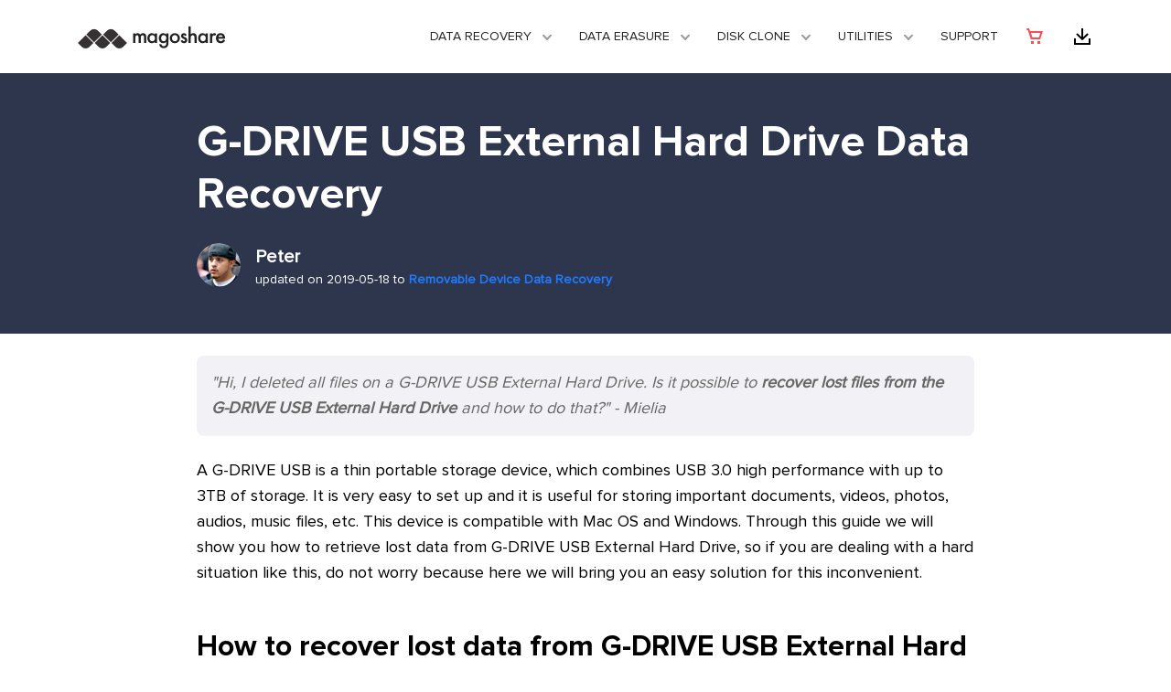

--- FILE ---
content_type: text/html
request_url: https://www.magoshare.com/removable-device-recovery/gdrive-usb-external-hard-drive-data-recovery-free.html
body_size: 4083
content:
<!DOCTYPE html PUBLIC "-//W3C//DTD XHTML 1.0 Transitional//EN" "http://www.w3.org/TR/xhtml1/DTD/xhtml1-transitional.dtd">
<html xmlns="http://www.w3.org/1999/xhtml">
  <head>
    <meta http-equiv="Content-Type" content="text/html; charset=utf-8" />
    <title>G-DRIVE USB External Hard Drive Data Recovery Solution</title>
    <link rel="icon" href="/images/favicon.png" type="image/png" sizes="16x16">
    <meta name="viewport" content="width=device-width, initial-scale=1">
    <meta name="description" content="Full G-DRIVE USB External Hard Drive data recovery solution: recover deleted, formatted and lost data from G-DRIVE USB External Hard Drive with free data recovery software.">
    <meta name="keywords" content="G-DRIVE USB External Hard Drive data recovery">
    <link href="/css/bootstrap.css" rel="stylesheet" type="text/css" />
    <link href="/css/bootstrap-grid.css" rel="stylesheet" type="text/css" />
    <link href="/css/global.css" rel="stylesheet" type="text/css" />
    <link href="/css/style.css" rel="stylesheet" type="text/css" />
    <link rel="canonical" href="https://www.magoshare.com/removable-device-recovery/gdrive-usb-external-hard-drive-data-recovery-free.html" />
</head>

<body>
    <!-- Static navbar -->    
    <nav class="navbar navbar-expand-lg">
      <div class="container"> <a href="/" class="navbar-brand"><img data-src="/images/logo_magoshare.png" alt="magoshare"></a>
        <button class="navbar-toggler" type="button" data-toggle="collapse" data-target="#navbarsExample07" aria-controls="navbarsExample07" aria-expanded="false" aria-label="Toggle navigation"> <span class="navbar-toggler-icon"></span> </button>
        <div class="collapse navbar-collapse" id="navbarsExample07">
          <ul class="navbar-nav ml-auto"> 
            <!-- Data Recovery -->
            <li class="nav-item dropdown"> 
              <a class="nav-link dropdown-toggle" href="#" data-toggle="dropdown" aria-haspopup="true" aria-expanded="false">Data Recovery</a>
              <div class="dropdown-menu">
                <div class="container">
                  <div class="row">
                    <!-- Data Recovery for Windows -->
                    <div class="col-md-4">
                      <img data-src="/images/top-nav/ic_windr.png" alt="Magoshare Data Recovery for Windows" class="tpyeicon">
                      <div class="pd-kind">
						<p class="link-blue"><a href="/data-recovery-software/windows-data-recovery-software.html">Data Recovery for Windows</a></p>
                        <ul class="list">
                 	      <li><a href="/data-recovery-software/windows-data-recovery-software.html" class="dropdown-item">Data Recovery for Windows <img data-src="/images/top-nav/ic_hot.gif" alt="hot" class="hot"></a></li>
                 	      <li><a href="/data-recovery-software/windows-data-recovery-software-enterprise.html" class="dropdown-item">Data Recovery for Windows Enterprise</a></li>
                        </ul>
                      </div>                 
                    </div>
                    <!-- Data Recovery for Mac -->
                    <div class="col-md-4">
                      <img data-src="/images/top-nav/ic_macdr.png" alt="Magoshare Data Recovery for Mac" class="tpyeicon">
                      <div class="pd-kind">
						<p class="link-blue"><a href="/mac-data-recovery/mac-data-recovery-software.html">Data Recovery for Mac</a></p>
                        <ul class="list">
                   	    <li><a href="/mac-data-recovery/mac-data-recovery-software.html" class="dropdown-item">Data Recovery for Mac <img data-src="/images/top-nav/ic_hot.gif" alt="hot" class="hot"></a></li>
                     	<li><a href="/mac-data-recovery/mac-data-recovery-software-enterprise.html" class="dropdown-item">Data Recovery for Mac Enterprise</a></li>
                        </ul>
                      </div>                 
                    </div>
                    <!-- Data Recovery for iPhone -->
                    <div class="col-md-4">
                      <img data-src="/images/top-nav/ic_iosdr.png" alt="Magoshare Data Recovery for iPhone" class="tpyeicon">
                      <div class="pd-kind">
                        <p class="link-blue"><a href="/iphone-data-recovery/iphone-data-recovery-software-windows.html">Data Recovery for iPhone</a></p>
                        <ul class="list">
                     	  <li><a href="/iphone-data-recovery/iphone-data-recovery-software-windows.html" class="dropdown-item">iPhone Data Recovery for Windows</a></li>
                   	      <li><a href="/iphone-data-recovery/iphone-data-recovery-software-mac.html" class="dropdown-item">iPhone Data Recovery for Mac</a></li>
                        </ul>
                      </div>                 
                    </div>
                  </div>
                </div>
			  </div>
            </li> 
			<!-- Data Erasure -->
            <li class="nav-item dropdown"> 
              <a class="nav-link dropdown-toggle" href="#" data-toggle="dropdown" aria-haspopup="true" aria-expanded="false">Data Erasure</a>
              <div class="dropdown-menu">
                <div class="container">
                  <div class="row">
                    <!-- Data Recovery for Windows -->
                    <div class="col-md-6">
                      <img data-src="/images/top-nav/ic_windr.png" alt="Data Eraser for Windows" class="tpyeicon">
                      <div class="pd-kind">
                        <p class="link-blue"><a href="/data-eraser/windows-data-eraser.html">Data Eraser for Windows</a></p>
                        <ul class="list">
                   	    <li><a href="/data-eraser/windows-data-eraser.html" class="dropdown-item">AweEraser for Windows <img data-src="/images/top-nav/ic_hot.gif" alt="hot" class="hot"></a></li>
                   	    <li><a href="/data-eraser/windows-data-eraser-enterprise.html" class="dropdown-item">AweEraser for Windows Enterprise</a></li>
                        </ul>
                      </div>                 
                    </div>
                    <!-- Data Recovery for Mac -->
                    <div class="col-md-6">
                      <img data-src="/images/top-nav/ic_macdr.png" alt="Data Eraser for Mac" class="tpyeicon">
                      <div class="pd-kind">
                        <p class="link-blue"><a href="/data-eraser/mac-data-eraser.html">Data Eraser for Mac</a></p>
                        <ul class="list">
                 	      <li><a href="/data-eraser/mac-data-eraser.html" class="dropdown-item">AweEraser for Mac <img data-src="/images/top-nav/ic_hot.gif" alt="hot" class="hot"></a></li>
                 	      <li><a href="/data-eraser/mac-data-eraser-enterprise.html" class="dropdown-item">AweEraser for Mac Enterprise</a></li>
                        </ul>
                      </div>                 
                    </div>
                  </div>
                </div>
			  </div>
            </li> 
            <!-- DISK CLONE -->
            <li class="nav-item dropdown"> 
              <a class="nav-link dropdown-toggle" href="#" data-toggle="dropdown" aria-haspopup="true" aria-expanded="false">DISK CLONE</a>
              <div class="dropdown-menu">
                <div class="container">
                  <div class="row">
                    <!-- Disk Clone for Windows -->
                    <div class="col-md-6">
                      <img data-src="/images/top-nav/ic_win_dc.png" alt="Disk Clone for Windows" class="tpyeicon">
                      <div class="pd-kind">
                        <p class="link-blue"><a href="/disk-clone/disk-clone.html">Disk Clone for Windows</a></p>
                        <ul class="list">
                   	    <li><a href="/disk-clone/disk-clone.html" class="dropdown-item">AweClone for Windows <img data-src="/images/top-nav/ic_hot.gif" alt="hot" class="hot"></a></li>
                   	    <li><a href="/disk-clone/disk-clone-enterprise.html" class="dropdown-item">AweClone for Windows Enterprise</a></li>
                        </ul>
                      </div>                 
                    </div>
                    <!-- Disk Clone for Mac -->
                    <div class="col-md-6">
                      <img data-src="/images/top-nav/ic_mac_dc.png" alt="Disk Clone for Mac" class="tpyeicon">
                      <div class="pd-kind">
                        <p class="link-blue"><a href="/disk-clone/mac-disk-clone.html">Disk Clone for Mac</a></p>
                        <ul class="list">
                 	      <li><a href="/disk-clone/mac-disk-clone.html" class="dropdown-item">AweClone for Mac <img data-src="/images/top-nav/ic_hot.gif" alt="hot" class="hot"></a></li>
                 	      <li><a href="/disk-clone/mac-disk-clone-enterprise.html" class="dropdown-item">AweClone for Mac Enterprise</a></li>
                        </ul>
                      </div>                 
                    </div>
                  </div>
                </div>
			  </div>
            </li>
            <!-- DUTILITIES  -->
            <li class="nav-item dropdown"> 
              <a class="nav-link dropdown-toggle" href="#" data-toggle="dropdown" aria-haspopup="true" aria-expanded="false">Utilities</a>
              <div class="dropdown-menu">
                <div class="container">
                  <div class="row">
                    <!-- Mac Cleaner -->
                    <div class="col-md-6">
                      <img data-src="/images/top-nav/ic_cleaner.png" alt="Mac Cleaner" class="tpyeicon">
                      <div class="pd-kind">
                        <p class="link-blue"><a href="/mac-cleaner/awecleaner-for-mac.html">Mac Cleaner</a></p>
                        <ul class="list">
                   	    <li><a href="/mac-cleaner/awecleaner-for-mac.html" class="dropdown-item">AweCleaner for Mac <img data-src="/images/top-nav/ic_hot.gif" alt="hot" class="hot"></a></li>
                        </ul>
                      </div>                 
                    </div>
                    <!-- Disk Clone for Mac -->
                    <div class="col-md-6">
                      <img data-src="/images/top-nav/ic_uninstall.png" alt="Free Uninstaller" class="tpyeicon">
                      <div class="pd-kind">
                        <p class="link-blue"><a href="/system-utilities/free-windows-uninstaller.html">Free Uninstaller</a></p>
                        <ul class="list">
                 	      <li><a href="/system-utilities/free-windows-uninstaller.html" class="dropdown-item">Free Uninstaller for Windows</a></li>
                 	      <li><a href="/system-utilities/free-mac-uninstaller.html" class="dropdown-item">Free Uninstaller for Mac</a></li>
                        </ul>
                      </div>                 
                    </div>
                  </div>
                </div>
			  </div>
            </li>            
            <li class="nav-item"><a href="/support/" class="nav-link">Support</a></li>
            <li class="nav-item"><a href="/store/" class="nav-link top-buy"><img data-src="/images/index-new/ic_cart.png" alt="magoshare store" /><span>Magoshare Store</span></a></li>
            <li class="nav-item"><a href="/download/" class="nav-link top-download"><img data-src="/images/index-new/ic_download.png" alt="Download center" /><span>Download center</span></a></li>
          </ul>
        </div>
      </div>
    </nav>
    
    <!-- main -->
    <div class="main-seo main-seonew article-page">
      <div class="banner-seonew">
          <div class="container">
              <div class="row">
                  <div class="col-sm-8">
                      <h1>G-DRIVE USB External Hard Drive Data Recovery</h1>
            <div class="author">
              <div class="head"><img data-src="/images/how-to/peter.png" alt="author" /></div>
              <div class="info">
                <p class="author-name">Peter</p>
                <p class="post-time">updated on 2019-05-18 to <a href="/removable-device-recovery/">Removable Device Data Recovery</a></p>
                        </div>
                      </div>
                  </div>
              </div>
          </div>
      </div>
      <div class="container">
        <div class="row">
          <div class="col-sm-8 main-left">
<p class="sub-t">"Hi, I deleted all files on a G-DRIVE USB External Hard Drive. Is it possible to <strong>recover lost files from the G-DRIVE USB External Hard Drive</strong> and how to do that?" - Mielia</p> 
            <p>A G-DRIVE USB is a thin portable storage device, which combines USB 3.0 high performance with up to 3TB of storage. It is very easy to set up and it is useful for storing important documents, videos, photos, audios, music files, etc. This device is compatible with Mac OS and Windows. Through this guide we will show you how to retrieve lost data from G-DRIVE USB External Hard Drive, so if you are dealing with a hard situation like this, do not worry because here we will bring you an easy solution for this inconvenient.</p> 
            <h2>How to recover lost data from G-DRIVE USB External Hard Drive?</h2> 
            <p>Losing important files is something very common and it is normal to see people very nervous and worried about this problem, but this lost information can be restored if we use a good G-DRIVE USB External Hard Drive data recovery program like <a href="/data-recovery-software/windows-data-recovery-software.html">Magoshare Data Recovery</a>. Magoshare Data Recovery Software is a powerful and reliable option to get all types of lost data back. It is possible to recover deleted or lost files from G-DRIVE USB External Hard Drive under Windows or Mac OS.</p> 
            <p>Download and install <a href="/data-recovery-software/windows-data-recovery-software.html">Magoshare Data Recovery</a> on the computer: First of all, we have to download and install Magoshare Data Recovery on the computer; then we have to run this program on the computer to recover lost data from G-DRIVE USB External Hard Drive.</p>
            <div class="btns">
              <a href="https://www.magoshare.com/trial/MagoshareDataRecovery.exe" class="btn btn-primary">Download for PC <img data-src="/images/ic_win_w.png" alt="for Windows" /></a>
		      <a href="https://www.magoshare.com/trial/MagoshareDataRecovery.dmg" class="btn btn-primary">Download for Mac <img data-src="/images/ic_mac_w.png" alt="for Mac" /></a>
            </div> 
            <p>G-DRIVE USB External Hard Drive data recovery software not only can recover deleted files from G-DRIVE USB External Hard Drive, but it also can recover formatted or inaccessible data from G-DRIVE USB External Hard Drive. This is reliable G-DRIVE USB External Hard Drive data recovery software. And it can recover lost data from G-DRIVE USB External Hard Drive for free.</p>
            
      	  	<p class="black">Step 1: Choose the location where the files were lost or deleted.</p> 
            <p>After that, we have to choose the location where we lost our files and in this case the option is G-DRIVE USB hard drive.</p> 
            <p><img data-src="/images/screenshots/windows-data-recovery/select-hard-drive.jpg" width="740" alt="G-DRIVE USB External Hard Drive data recovery" class="screenshot" /></p>  
           
      	  	<p class="black">Step 2: Scan the G-DRIVE USB External Hard Drive.</p> 
            <p>Magoshare Data Recovery Software will begin to scan the G-DRIVE External Hard Drive in order to find all the recoverable files. We have to click on the "Scan" button and wait until this phase is completed.</p>
            <p><img data-src="/images/screenshots/windows-data-recovery/scanning.jpg" width="740" alt="G-DRIVE USB External Hard Drive data recovery" class="screenshot" /></p>
            
      	  	<p class="black">Step 3: Preview and recover lost files from G-DRIVE USB External Hard Drive.</p> 
            <p>Once the Scan is over, we can preview and recover all the information we need; we have to click on the "Recover Now" button to save what we need.</p>
            <p><img data-src="/images/screenshots/windows-data-recovery/recovery.jpg" width="740" alt="G-DRIVE USB External Hard Drive data recovery" class="screenshot" /></p>
            <p>As we can see, <a href="/data-recovery-software/windows-data-recovery-software.html">Magoshare Data Recovery</a> is a powerful G-DRIVE USB External Hard Drive data recovery tool to recover all our lost files from G-DRIVE USB External Hard Drive. It is very easy-to-use. So just download and try it.</p> 
            <p>Magoshare Data Recovery also can recover lost data from other portable hard drives, USB flash drives, local hard drives, digital cameras, etc. It is 100% safe and clean!</p> 
            <div class="btns">
              <a href="https://www.magoshare.com/trial/MagoshareDataRecovery.exe" class="btn btn-primary">Download for PC <img data-src="/images/ic_win_w.png" alt="for Windows" /></a>
		      <a href="https://www.magoshare.com/trial/MagoshareDataRecovery.dmg" class="btn btn-primary">Download for Mac <img data-src="/images/ic_mac_w.png" alt="for Mac" /></a>
            </div>
            
            <h3 class="related">Related Articles</h3>
            <ul class="list related-list">
              <li><a href="/removable-device-recovery/recover-lost-data-from-mmc-card-on-mac.html">Recover Lost Data from MMC Card on Mac</a></li>
              <li><a href="/removable-device-recovery/recover-data-from-corrupted-memory-card-for-mac.html">The Right Solution to Recover Corrupted Memory Card on Mac</a></li>
              <li><a href="/removable-device-recovery/128gb-usb-drive-data-recovery.html">128 GB USB Flash Drive Data Recovery</a></li>
              <li><a href="/removable-device-recovery/seagate-usb-flash-drive-data-recovery.html">Seagate USB Flash Drive Data Recovery Steps</a></li>
            </ul>
          </div>
        </div>
      </div>     
    </div> 
    
	<!-- footer -->
    <div class="footer">
      <div class="container">
        <div class="row">
          <div class="col-md-3">
            <p class="name"><img data-src="/images/logo_magoshare_w.png" width="162" height="25" alt="Magoshare" /></p>
            <ul>
              <li><a href="/company/">Company</a></li>
              <li><a href="/support/">Support</a></li>
              <li><a href="/download/">Download Center</a></li>
              <li><a href="/store/">Online Store</a></li>
              <li><a href="/how-to/">Blog</a></li>
            </ul>
            <p class="bold">Follow us</p>
            <p><a href="https://www.facebook.com/Magoshare-813592508842942/" class="fb"><img data-src="/images/index-new/ic_fb.png" width="24" height="24" alt="facbook" /></a><a href="https://twitter.com/MagoshareSoft" class="twitter"><img data-src="/images/index-new/ic_twitter.png" width="24" height="24" alt="twitter" /></a></p>
          </div>
          <div class="col-md-3">
            <p class="name">HOT PRODUCTS</p>
            <ul>
              <li><a href="/disk-clone/disk-clone.html">Disk Clone for Windows</a></li>
              <li><a href="/disk-clone/mac-disk-clone.html">Disk Clone for Mac</a></li>
              <li><a href="/data-recovery-software/windows-data-recovery-software.html">Data Recovery Software</a></li>
              <li><a href="/mac-data-recovery/mac-data-recovery-software.html">Mac Recovery Software</a></li>
              <li><a href="/data-eraser/windows-data-eraser.html">Data Eraser for Windows</a></li>
              <li><a href="/data-eraser/mac-data-eraser.html">Data Eraser for Mac</a></li>
              <li><a href="/mac-cleaner/awecleaner-for-mac.html">Mac Junk Cleaner</a></li>
            </ul>
          </div>
          <div class="col-md-3">
            <p class="name">Data Recovery</p>
            <ul>
              <li><a href="/data-recovery/">Data Recovery Tips</a></li>
              <li><a href="/recover-data-mac/">Mac Data Recovery Tips</a></li>
              <li><a href="/deleted-file-recovery/">Recover Deleted Files</a></li>
              <li><a href="/removable-device-recovery/">External Device Recovery</a></li>
              <li><a href="/disk-solution/">Disk Solution</a></li>
              <li><a href="/recover-iphone-data/">iPhone Data Recovery</a></li>
            </ul>
          </div>
          <div class="col-md-3">
            <p class="name"><a href="/resource/">RESOURCES</a></p>
            <ul>
              <li><a href="/data-erasure/">Data Erasure Solution</a></li>
              <li><a href="/mac-data-erasure/">Mac Data Erasure Tips</a></li>
              <li><a href="/disk-copy-clone/">Disk Clone Tips</a></li>
              <li><a href="/mac-backup-clone/">Mac Disk Clone</a></li>
              <li><a href="/clean-mac/">Mac Cleanup Tips</a></li>
            </ul>
          </div>          
        </div>
        <div class="row footer-text">
          <div class="col-md-6">
          	<p><a href="/company/terms-conditions.html">Terms & Conditions</a><a href="/company/privacy.html">Privacy</a><a href="/company/license-agreement.html">License Agreement</a><a href="/support/fag/refund-policy.html" rel="nofollow">Refund Policy</a></p>
          </div>
          <div class="col-md-6">
          	<p class="copyright">Copyright © 2026 Magoshare All Rights Reserved.</p>
          </div>
        </div>
      </div>
	</div>

    <!-- Global site tag (gtag.js) - Google Analytics -->
<script async src="https://www.googletagmanager.com/gtag/js?id=G-40ZY7XBERW"></script>
<script>
  window.dataLayer = window.dataLayer || [];
  function gtag(){dataLayer.push(arguments);}
  gtag('js', new Date());

  gtag('config', 'G-40ZY7XBERW');
</script>
    <!-- Bootstrap core JavaScript
    ================================================== -->
    <!-- Placed at the end of the document so the pages load faster -->
    <script src="/js/jquery.js" ></script>
    <script src="/js/lazysizes.js"></script>
    <script src="/js/bootstrap.js"></script> 
      </body>
</html>


--- FILE ---
content_type: text/css
request_url: https://www.magoshare.com/css/global.css
body_size: 2899
content:
@font-face{
	font-family:'ProximaNovaBold';
	font-display:'swap';
	src:url("/fonts/ProximaNovaBold.eot");
	src:url("/fonts/ProximaNovaBold.eot") format("embedded-opentype"),
		url("/fonts/ProximaNovaBold.woff2") format("woff2"),url("/fonts/ProximaNovaBold.woff") format("woff"),
		url("/fonts/ProximaNovaBold.ttf") format("truetype"),
		url("/fonts/ProximaNovaBold.svg#ProximaNovaBold") format("svg");
	font-weight: normal;
	font-style: normal;
}
@font-face{
	font-family:'ProximaNovaReg';
	font-display:'swap';
	src:url("/fonts/ProximaNovaReg.eot");
	src:url("/fonts/ProximaNovaReg.eot") format("embedded-opentype"),
		url("/fonts/ProximaNovaReg.woff2") format("woff2"),
		url("/fonts/ProximaNovaReg.woff") format("woff"),
		url("/fonts/ProximaNovaReg.ttf") format("truetype"),
		url("/fonts/ProximaNovaReg.svg#ProximaNovaReg") format("svg");
	font-weight: normal;
	font-style: normal;
}
@font-face { 
	font-family: "Ionicons"; 
	src:url("/fonts/ionicons.eot?v=2.0.0"); 
	src:url("/fonts/ionicons.eot?v=2.0.0#iefix") format("embedded-opentype"), 
		url("/fonts/ionicons.ttf?v=2.0.0") format("truetype"), 
		url("/fonts/ionicons.woff?v=2.0.0") format("woff"), 
		url("/fonts/ionicons.svg?v=2.0.0#Ionicons") format("svg"); 
	font-weight: normal; 
	font-style: normal; }
.ion {display: inline-block; font-family: "Ionicons"; speak: none; font-style: normal; font-weight: normal; font-variant: normal; text-transform: none; text-rendering: auto; line-height: 1; -webkit-font-smoothing: antialiased; -moz-osx-font-smoothing: grayscale;}
.ion-ios-arrow-thin-right:before { content: "\f3d6";}
.ion-ios-arrow-up:before { content: "\f3d8"; }
.ion-ios-arrow-down:before { content: "\f3d0"; }
.ion-social-facebook:before { content: "\f231"; }
.ion-social-googleplus:before { content: "\f235"; }
.ion-social-twitter:before { content: "\f243"; }
.ion-ios-home-outline:before { content: "\f447"; }
.ion-social-windows:before { content: "\f247"; }
.ion-android-arrow-dropright:before { content: "\f363"; }

/* CSS Document */
::-moz-selection{background:#b9e9ff}
::selection{background:#4196fc; color:#fff;}
body,div,dl,dt,dd,ul,ol,li,h1,h2,h3,h4,h5,h6,pre,form,fieldset,input,textarea,p,blockquote,th,td,img {margin:0;padding:0; -webkit-text-size-adjust:none;}
fieldset,img {border:0;}
address,caption,cite,code,dfn,var {font-style:normal;font-weight:normal;}
ul {list-style:none;}
ol{ list-style:outside decimal; margin-left:18px; line-height:1.6em;}
ol li{ line-height:1.8em;}
h1,h2,h3,h4,h5,h6 {font-size:100%;font-weight:normal; margin: 0; padding: 0; color:#353132;}
a:focus{outline:none;outline:5px auto -webkit-focus-ring-color;outline-offset:-2px;}
a:hover,a:active {outline:none;star:expression(this.onFocus=this.blur());}
a{text-decoration:none;color:#000;-webkit-font-smoothing:antialiased;-moz-osx-font-smoothing:grayscale;}
a:hover{text-decoration:underline;}
img{vertical-align:middle; max-width:100%; height: auto;}
body{font:16px/1.6em 'ProximaNovaReg',Arial,Calibri,sans-serif; ;color:#222;background:#fff;-webkit-font-smoothing:antialiased;-moz-osx-font-smoothing:grayscale;}
html{-webkit-tap-highlight-color:transparent;}

input[type='text'],textarea,input[type='submit']{-webkit-appearance: none;font-family:freigsanproMED,Helvetica,Arial,sans-serif; outline:none; color:#333; vertical-align:top; font-size:14px; line-height:1.2em;}
input[type='checkbox']{vertical-align:text-top; vertical-align:baseline\9;}
select{font-family:freigsanproMED,Helvetica,Arial,sans-serif;}
select:focus{ outline:none; }

/*basic*/
.fl {float:left;}
.fr {float:right;}
.ac{ text-align:center!important;}
.al{ text-align:left;}
.ar{ text-align:right;}
.clear{ clear:both; height:0; overflow:hidden;}
.flmr20 { float:left; margin-right:20px; padding-top: 30px;}
.noh{ overflow:visible !important;}
ul.dot li, ul.list li{ list-style:outside disc; line-height:1.4em; margin-left:18px; padding:6px 0;}
.noBor{ background:none !important; border:none !important; margin-right:0 !important;}
.re{ position:relative !important;}
.oh{ overflow:hidden !important;}
.blue{ color:#15abef !important;}
.red{ color:#f00 !important;}
.orange{ color:#f6772c !important;}
.gray{color:#999 !important;}
.yellow {color:#ffff00 !important;}
.hide{ display:none !important;}
.nobg{ background:none !important;}
.bg-gray { background-color:#f9f9f9;}
.bold {font-family:'ProximaNovaBold'; font-weight: bold;}
.underline {text-decoration:underline;}
hr{border:none; height:0; overflow:hidden; border-bottom:1px solid #ededed;margin:12px 0; *margin:0; height:0;} 
.maxW{ max-width:100%;}
.mauto {margin:0 auto !important; display:block !important;}
.mt5{margin-top:5px !important;}.mt10{margin-top:10px !important;}.mt15{margin-top:15px !important;}.mt20{margin-top:20px !important;}.mt25{margin-top:25px !important;}.mt30{margin-top:30px !important;}.mt35{margin-top:35px !important;}.mt40{margin-top:40px !important;}.mt60{margin-top:60px !important;}.mt50{margin-top:50px !important;}.mt0{margin-top:0 !important;}
.mb5{margin-bottom:5px !important;}.mb10{margin-bottom:10px !important;}.mb20{margin-bottom:20px !important;}.mb25{margin-bottom:25px !important;}.mb30{margin-bottom:30px !important;}.mb35{margin-bottom:35px !important;}.mb40{margin-bottom:40px !important;}.mb50{margin-bottom:50px !important;}.mb60{margin-bottom:60px !important;}.mb0{margin-bottom:0px !important;}
.ml5{margin-left:5px !important;}.ml10{margin-left:10px !important;}.ml15{margin-left:15px !important;}.ml20{margin-left:20px !important;}.ml30{margin-left:30px !important;}.ml40{margin-left:40px !important;}.ml0{ margin-left:0 !important;}
.mr5{margin-right:5px !important;}.mr10{margin-right:10px !important;}.mr15{margin-right:15px !important;}.mr20{margin-right:20px !important;}.mr30{margin-right:30px !important;}.mr40{margin-right:40px !important;}.mr0{ margin-right:0 !important;}
.ptb10 { padding-top:10px; padding-bottom:10px;}
.ptb20 { padding-top:20px; padding-bottom:20px;}
.ptb40 { padding-top:40px; padding-bottom:40px;}
.ptb60 { padding-top:60px; padding-bottom:60px;}
.plr30 { padding:0 30px;}
.pt0{ padding-top:0!important;}
.pt5 {padding-top:5px!important;}.pt10 {padding-top:10px!important;}.pt15 {padding-top:15px!important;}.pt20 {padding-top:20px!important;}.pt25 {padding-top:25px!important;}.pt30 {padding-top:30px!important;}.pt54 {padding-top:54px!important;}.pt60 {padding-top:60px!important;}
.pb5 {padding-bottom:5px!important;}.pb10 {padding-bottom:10px!important;}.pb15 {padding-bottom:15px!important;}.pb20 {padding-bottom:20px!important;}.pb30 {padding-bottom:30px!important;}.pb60 {padding-bottom:60px!important;}
.pr0{ padding-right:0!important;}.pl0{ padding-left:0!important;}.pb0{ padding-bottom:0!important;}.ptb0{ padding:0!important;}
.pl10{padding-left:10px!important;}
.mg0 {margin: 0!important;}
.font-italic { font-style:italic;}
.black { font-weight: 600; color: #353132; }
b { color:#353132;}

/*link*/
a {color: #353132;}
a:hover {text-decoration: none;}
.text-link { color:#007bff; display: block; padding-top: 20px;}
.text-link::after {display: inline-block;
    content: '';
    width: 7px;
    height: 7px;
    border-top: 1px solid #007bff;
    border-right: 1px solid #007bff;
    -webkit-transform: rotate(45deg);
    -ms-transform: rotate(45deg);
    -o-transform: rotate(45deg);
    transform: rotate(45deg);
    margin-left: 3px;
	vertical-align: 1px;}


/*nav*/
.navbar { background-color: #fff; border-bottom:4px solid #007bff;}
.navbar a { font-size: 0.95rem; color:#222;}
.navbar a:hover { color:#444;}
.dropdown-toggle::after {color:#999;}
.navbar-toggler { border:0;}
.navbar-toggler-icon {
  background-image: url("data:image/svg+xml;charset=utf8,%3Csvg viewBox='0 0 30 30' xmlns='http://www.w3.org/2000/svg'%3E%3Cpath stroke='#353132' stroke-width='2' stroke-linecap='round' stroke-miterlimit='10' d='M4 7h22M4 15h22M4 23h22'/%3E%3C/svg%3E");
}
button:focus {  outline: 0;}
.show .nav-item { border-bottom: 1px solid #ddd;}
.dropdown-menu {border: 0; font-size:0.85rem;}
.navbar-toggler-icon { background-image:url(/images/menu.svg); }
@media (min-width: 992px) {
.navbar-expand-lg .navbar-nav .nav-link {
    padding-right: 0.8rem;
    padding-left: 0.8rem;
 }
}
/*btn*/
.btn-lg { font-size: 1.05rem; padding: 0.8rem 1rem;}
.btn { margin: 5px;}
.btn img { margin-left:20px;}
.btn-primary { border:2px solid #007bff;}
.btn-secondary { background-color:transparent; border: 2px solid #fff;}
.btn-secondary:hover { color: #fff; background-color: rgba(255,255,255,0.25); border-color: #fff;}
.btn-secondary:focus, .btn-secondary.focus { box-shadow: 0 0 0 0.2rem rgba(255, 255, 255, 0.5);}
.btn-blue, .btn-blue:hover, btn-blue:focus { border-color: #007bff; color: #007bff; }
.btn-blue:hover { background-color: rgba(20,123,255,0.15);}
.btn-blue img { margin-left:10px;}

.btn-fixed .btn { width:160px;}



/*rating*/
.rating{overflow: hidden;} 
.rating li{ display:inline-block; *display:inline;*padding:0 2px 0 0; height:15px;width:15px; background:url(/images/star_img.png) no-repeat 0 -3px; zoom:1}
.rating li.on{background-position:0 -31px}
.rating li.half{background-position:0 -58px}

.big-rating li{background-position:-30px 0; width:30px; height:30px; }
.big-rating li.on{background-position:-30px -36px}
.big-rating li.half{background-position:-30px -72px}

.middle-rating li{background-position:-71px 0; width:20px; height:20px; }
.middle-rating li.on{background-position:-71px -36px}
.middle-rating li.half{background-position:-71px -72px}


/*footer*/
.footer {background:#2d364c; color:#ADB2B6; padding:40px 0; font-size: 0.8rem;}
.footer a {color:#ADB2B6;}
.footer a:hover {text-decoration:none; color:#fff;}
.footer .name {padding:15px 0; color: #fff; font-size:18px; text-transform:uppercase;}
.footer .name a {color:#fff;}
.footer li { font-size:14px; padding:3px 0;}

.footer-text {color:#727888; border-top: 1px solid #575E70; margin-top: 30px; padding-top: 12px; font-size:13px;}
.footer-text a {color:#727888; display: inline-block; margin-right: 20px; font-size:13px;}
.copyright {text-align: right;}

@media (max-width: 768px) {
	.footer ul li {margin-right: 20px;}
	.footer-text, .copyright {text-align: center;}
	.col-sm-3 { display:none;}
	.col-sm-9 { flex: 0 0 100%; max-width: 100%;}
}
@media (max-width: 576px) {
	.footer ul li {display: inline-block; }
}
